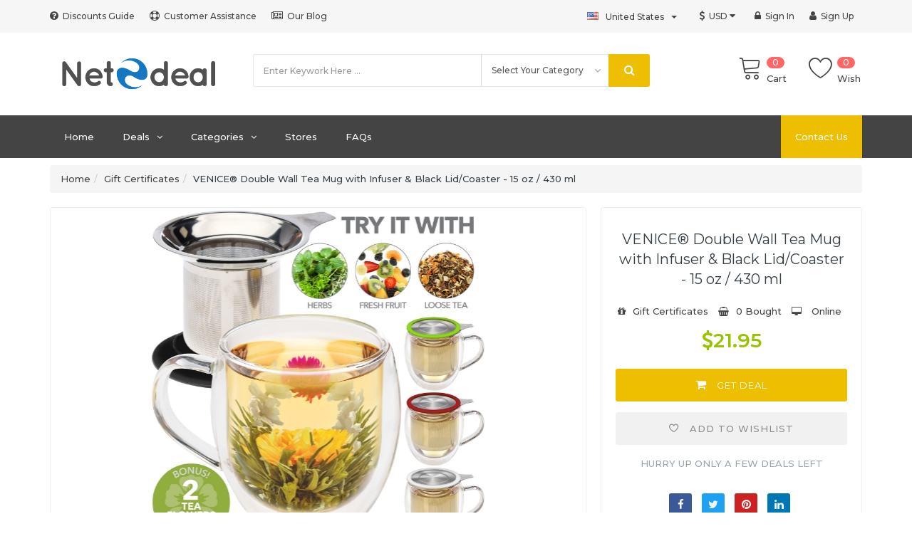

--- FILE ---
content_type: text/html; charset=utf-8
request_url: https://www.netodeal.com/deals/venice%C2%AE-double-wall-tea-mug-with-infuser-black-lid-coaster-15-oz-430-ml
body_size: 10638
content:



<!DOCTYPE html>
<html>
<head>
    <meta charset="utf-8" />
    <meta name="viewport" content="width=device-width, initial-scale=1.0" />
    <title>VENICE&#xAE; Double Wall Tea Mug with Infuser &amp; Black Lid/Coaster - 15 oz / 430 ml | Netodeal</title>

        <meta name="description" content="" />

    <link rel="apple-touch-icon-precomposed" sizes="57x57" href="/images/favicon/apple-touch-icon-57x57.png" />
    <link rel="apple-touch-icon-precomposed" sizes="114x114" href="/images/favicon/apple-touch-icon-114x114.png" />
    <link rel="apple-touch-icon-precomposed" sizes="72x72" href="/images/favicon/apple-touch-icon-72x72.png" />
    <link rel="apple-touch-icon-precomposed" sizes="144x144" href="/images/favicon/apple-touch-icon-144x144.png" />
    <link rel="apple-touch-icon-precomposed" sizes="60x60" href="/images/favicon/apple-touch-icon-60x60.png" />
    <link rel="apple-touch-icon-precomposed" sizes="120x120" href="/images/favicon/apple-touch-icon-120x120.png" />
    <link rel="apple-touch-icon-precomposed" sizes="76x76" href="/images/favicon/apple-touch-icon-76x76.png" />
    <link rel="apple-touch-icon-precomposed" sizes="152x152" href="/images/favicon/apple-touch-icon-152x152.png" />
    <link rel="icon" type="image/png" href="/images/favicon/favicon-196x196.png" sizes="196x196" />
    <link rel="icon" type="image/png" href="/images/favicon/favicon-96x96.png" sizes="96x96" />
    <link rel="icon" type="image/png" href="/images/favicon/favicon-32x32.png" sizes="32x32" />
    <link rel="icon" type="image/png" href="/images/favicon/favicon-16x16.png" sizes="16x16" />
    <link rel="icon" type="image/png" href="/images/favicon/favicon-128.png" sizes="128x128" />
    <meta name="application-name" content="&nbsp;" />
    <meta name="msapplication-TileColor" content="#FFFFFF" />
    <meta name="msapplication-TileImage" content="~/images/favicon/mstile-144x144.png" />
    <meta name="msapplication-square70x70logo" content="~/images/favicon/mstile-70x70.png" />
    <meta name="msapplication-square150x150logo" content="~/images/favicon/mstile-150x150.png" />
    <meta name="msapplication-wide310x150logo" content="~/images/favicon/mstile-310x150.png" />
    <meta name="msapplication-square310x310logo" content="~/images/favicon/mstile-310x310.png" />

    
    
        <link href="https://fonts.googleapis.com/css?family=Montserrat:400,500,600" rel="stylesheet">
        <link rel="stylesheet" href="/dist/site.min.css?v=xCJQayJtkFZOp3RK_jKgoHBKK3wSGAXKWkl6dQqSpjE" />
    

    <!-- Google Tag Manager -->
    <script>
        (function (w, d, s, l, i) {
            w[l] = w[l] || []; w[l].push({
                'gtm.start':
                    new Date().getTime(), event: 'gtm.js'
            }); var f = d.getElementsByTagName(s)[0],
                j = d.createElement(s), dl = l != 'dataLayer' ? '&l=' + l : ''; j.async = true; j.src =
                    'https://www.googletagmanager.com/gtm.js?id=' + i + dl; f.parentNode.insertBefore(j, f);
        })(window, document, 'script', 'dataLayer', 'GTM-TWJ8QNK');</script>
    <!-- End Google Tag Manager -->

    <meta property="fb:app_id" content="227181784840410" />

    
    <meta property="og:url" content="https://www.netodeal.com/deals/venice%C2%AE-double-wall-tea-mug-with-infuser-black-lid-coaster-15-oz-430-ml" />
    <meta property="og:type" content="article" />
    <meta property="og:title" content="VENICE&#xAE; Double Wall Tea Mug with Infuser &amp; Black Lid/Coaster - 15 oz / 430 ml" />
    <meta property="og:description" content="" />
    <meta property="og:image" content="https://www.netodeal.com/media/7643/dwt-gla-bla-us_02_1500x1500.jpg?w=1200&amp;h=630&amp;mode=pad" />

    <meta property="twitter:card" content="summary" />
    <meta property="twitter:title" content="VENICE&#xAE; Double Wall Tea Mug with Infuser &amp; Black Lid/Coaster - 15 oz / 430 ml" />
    <meta property="twitter:description" content="" />
    <meta property="twitter:image" content="https://www.netodeal.com/media/7643/dwt-gla-bla-us_02_1500x1500.jpg?w=1200&amp;h=630&amp;mode=pad" />


</head>
<body id="body" class="wide-layout preloader-active">
    <!-- Google Tag Manager (noscript) -->
    <noscript>
        <iframe src="https://www.googletagmanager.com/ns.html?id=GTM-TWJ8QNK"
                height="0" width="0" style="display:none;visibility:hidden"></iframe>
    </noscript>
    <!-- End Google Tag Manager (noscript) -->
    <!--[if lt IE 9]>
        <p class="browserupgrade alert-error">
            You are using an <strong>outdated</strong> browser. Please <a href="http://browsehappy.com/">upgrade your browser</a> to improve your experience.
        </p>
    <![endif]-->

    <noscript>
        <div class="noscript alert-error">
            For full functionality of this site it is necessary to enable JavaScript. Here are the <a href="http://www.enable-javascript.com/" target="_blank">
                instructions how to enable JavaScript in your web browser
            </a>.
        </div>
    </noscript>

    <!-- ––––––––––––––––––––––––––––––––––––––––– -->
    <!-- PRELOADER -->
    <!-- ––––––––––––––––––––––––––––––––––––––––– -->
    <!-- Preloader -->
    <div id="preloader" class="preloader">
        <div class="loader-cube">
            <div class="loader-cube__item1 loader-cube__item"></div>
            <div class="loader-cube__item2 loader-cube__item"></div>
            <div class="loader-cube__item4 loader-cube__item"></div>
            <div class="loader-cube__item3 loader-cube__item"></div>
        </div>
    </div>
    <!-- End Preloader -->
    <!-- ––––––––––––––––––––––––––––––––––––––––– -->
    <!-- WRAPPER -->
    <!-- ––––––––––––––––––––––––––––––––––––––––– -->
    <div id="pageWrapper" class="page-wrapper">
        <!-- –––––––––––––––[ HEADER ]––––––––––––––– -->
        <header id="mainHeader" class="main-header">

            <!-- Top Bar -->
            <div class="top-bar bg-lighter">
                <div class="container">
                    <div class="row">
                        <div class="col-sm-12 col-md-5 is-hidden-sm-down">
                            <ul class="nav-top nav-top-left list-inline t-left">
                                <li>
                                    <a href="/discountsguide"><i class="fa fa-question-circle"></i>Discounts Guide</a>
                                </li>
                                <li>
                                    <a href="/faq"><i class="fa fa-support"></i>Customer Assistance</a>
                                </li>
                                <li>
                                    <a href="/blog"><i class="fa fa fa-newspaper-o"></i>Our Blog</a>
                                </li>
                            </ul>
                        </div>

                        <div class="col-sm-12 col-md-7">
                            <ul class="nav-top nav-top-right list-inline t-xs-center t-md-right">
                                <li>
                                    <div id="flagstrap" data-selected-country="US"></div>
                                </li>
                                <li>
                                    <a><i id="currencySymbol" class="fa fa-usd"></i><span id="currencyCode">USD</span> <i class="fa fa-caret-down"></i></a>
                                    <ul id="currency-values">
                                            <li>
                                                <a><i class="fa fa-jpy"></i>CNY - Chinese Yuan</a>
                                                <input type="hidden" data-code="CNY" data-symbol="fa fa-jpy" />
                                            </li>
                                            <li>
                                                <a><i class="fa fa-rub"></i>RUB - Russian Ruble</a>
                                                <input type="hidden" data-code="RUB" data-symbol="fa fa-rub" />
                                            </li>
                                            <li>
                                                <a><i class="fa fa-usd"></i>USD - US Dollar</a>
                                                <input type="hidden" data-code="USD" data-symbol="fa fa-usd" />
                                            </li>
                                            <li>
                                                <a><i class="fa fa-eur"></i>EUR - Euro</a>
                                                <input type="hidden" data-code="EUR" data-symbol="fa fa-eur" />
                                            </li>
                                    </ul>
                                </li>
                                
    <li>
        <a href="/identity/account/login"><i class="fa fa-lock"></i>Sign In</a>
    </li>
    <li>
        <a href="/identity/account/register"><i class="fa fa-user"></i>Sign Up</a>
    </li>

                            </ul>
                        </div>
                    </div>
                </div>
            </div>
            <!-- End Top Bar -->
            <!-- Header Header -->
            <div class="header-header bg-white">
                <div class="container">
                    <div class="row row-rl-0 row-tb-20 row-md-cell">
                        <div class="brand col-md-3 t-xs-center t-md-left valign-middle">
                            <a class="logo" href="/">
                                <img src="/images/logo.png" alt="" width="250">
                            </a>
                        </div>
                        <div class="header-search col-md-9">
                            <div class="row row-tb-10 ">
                                <div class="col-sm-8">
                                    
<form class="search-form" method="get">
    <div class="input-group">
        <input type="text" class="form-control input-lg search-input" name="q" value="" placeholder="Enter Keywork Here ..." required="required">
        <div class="input-group-btn">
            <div class="input-group">
                <select class="form-control input-lg search-select">
                    <option value="">Select Your Category</option>
                        <option value="art">Art</option>
                        <option value="auctions">Auctions</option>
                        <option value="audio">Audio</option>
                        <option value="automotive">Automotive</option>
                        <option value="babies-kids">Babies &amp; Kids</option>
                        <option value="beauty">Beauty</option>
                        <option value="books-magazines">Books &amp; Magazines</option>
                        <option value="cleaning-products">Cleaning Products</option>
                        <option value="clothing">Clothing</option>
                        <option value="college-education">College &amp; Education</option>
                        <option value="computers-laptops-tablets">Computers, Laptops &amp; Tablets</option>
                        <option value="costumes">Costumes</option>
                        <option value="craft-supplies">Craft Supplies</option>
                        <option value="department-stores">Department Stores</option>
                        <option value="detergent">Detergent</option>
                        <option value="discount">Discount</option>
                        <option value="electronics">Electronics</option>
                        <option value="event-tickets">Event Tickets</option>
                        <option value="events">Events</option>
                        <option value="fashion">Fashion</option>
                        <option value="financial">Financial</option>
                        <option value="fitness">Fitness</option>
                        <option value="fitness-diet">Fitness &amp; Diet</option>
                        <option value="flowers-gifts">Flowers &amp; Gifts</option>
                        <option value="food-drink">Food &amp; Drink</option>
                        <option value="food-gourmet">Food &amp; Gourmet</option>
                        <option value="free-samples">Free Samples</option>
                        <option value="furniture">Furniture</option>
                        <option value="gift-certificates">Gift Certificates</option>
                        <option value="green-living">Green Living</option>
                        <option value="grocery">Grocery</option>
                        <option value="haircare">Haircare</option>
                        <option value="health-beauty">Health &amp; Beauty</option>
                        <option value="hobby-collectibles">Hobby &amp; Collectibles</option>
                        <option value="home-graden">Home &amp; Graden</option>
                        <option value="house-home">House &amp; Home</option>
                        <option value="jewelry">Jewelry</option>
                        <option value="lotto">Lotto</option>
                        <option value="luggage">Luggage</option>
                        <option value="malls">Malls</option>
                        <option value="medical">Medical</option>
                        <option value="mobile-phone">Mobile Phone</option>
                        <option value="movies-music">Movies &amp; Music</option>
                        <option value="moving">Moving</option>
                        <option value="musical-instruments">Musical Instruments</option>
                        <option value="novelty">Novelty</option>
                        <option value="office-supplies">Office Supplies</option>
                        <option value="online">Online</option>
                        <option value="outdoors">Outdoors</option>
                        <option value="parking">Parking</option>
                        <option value="party-supplies">Party Supplies</option>
                        <option value="pens">Pens</option>
                        <option value="pet-supplies">Pet Supplies</option>
                        <option value="pharmacy">Pharmacy</option>
                        <option value="pregnancy">Pregnancy</option>
                        <option value="restaurants-bars">Restaurants &amp; Bars</option>
                        <option value="shipping">Shipping</option>
                        <option value="shopping">Shopping</option>
                        <option value="sporting-goods">Sporting Goods</option>
                        <option value="tools-hardware">Tools &amp; Hardware</option>
                        <option value="toys-games">Toys &amp; Games</option>
                        <option value="transportation">Transportation</option>
                        <option value="travel">Travel</option>
                        <option value="tv">TV</option>
                        <option value="web-hosting">Web Hosting</option>
                        <option value="weddings">Weddings</option>
                        <option value="wholesale">Wholesale</option>
                </select>
                <div class="input-group-btn">
                    <button type="submit" class="btn btn-lg btn-search btn-block">
                        <i class="fa fa-search font-16" aria-hidden="true"></i>
                    </button>
                </div>
            </div>
        </div>
    </div>
</form>
                                </div>
                                <div class="col-sm-4 t-xs-center t-md-right">
                                    <div class="header-cart">
                                        

<a href="/cart">
    <span class="icon lnr lnr-cart"></span>
    <div>
        <span class="cart-number">0</span>
    </div>
    <span class="title">Cart</span>
</a>

                                    </div>
                                    <div class="header-wishlist ml-20">
                                        

<a href="/identity/account/wishlist">
    <span class="icon lnr lnr-heart"></span>
    <div>
        <span class="cart-number">0</span>
    </div>
    <span class="title">Wish</span>
</a>

                                    </div>
                                </div>
                            </div>
                        </div>
                    </div>
                </div>
            </div>
            <!-- End Header Header -->
            <!-- Header Menu -->
            <div class="header-menu bg-gray">
                <div class="container">
                    <nav class="nav-bar">
                        <div class="nav-header">
                            <span class="nav-toggle" data-toggle="#header-navbar">
                                <i></i>
                                <i></i>
                                <i></i>
                            </span>
                        </div>
                        <div id="header-navbar" class="nav-collapse">
                            <ul class="nav-menu">
                                <li>
                                    <a href="/">Home</a>
                                </li>
                                <li class="dropdown-mega-menu">
                                    <a href="/deals">Deals</a>
                                    <div class="mega-menu">
                                        <div class="row row-v-10">
                                            <div class="col-md-3">
                                                <ul>
                                                    <li>
                                                        <a href="/deals">Our Deals</a>
                                                    </li>
                                                    <li>
                                                        <a href="/dealtype/local/united%20states">Local Deals</a>
                                                    </li>
                                                    <li>
                                                        <a href="/dealtype/online">Online Deals</a>
                                                    </li>
                                                    <li>
                                                        <a href="/dealtype/international">International Deals</a>
                                                    </li>
                                                </ul>
                                            </div>
                                            
    <div class="col-md-3">
        <figure class="deal-thumbnail">
            <a href="/deals/microsoft-office-2019-professional-plus-cd-key">
                <img src="/images/defaults/product-default-o.png" data-src="/media/7565/microsoft-office-2019-pro-plus-1-pc.jpg?w=325&amp;h=203&amp;mode=pad" class="lozad color-lighter" alt="Microsoft Office 2019 Professional Plus CD-KEY" />
            </a>
            <div class="deal-about pos-a bottom-0 right-5">
                <div class="rating pos-a bottom-20 right-0">
                    <span class="rating-stars" data-rating="0">
                        <i class="fa fa-star-o"></i>
                        <i class="fa fa-star-o"></i>
                        <i class="fa fa-star-o"></i>
                        <i class="fa fa-star-o"></i>
                        <i class="fa fa-star-o"></i>
                    </span>
                </div>
                    <div class="deal-price pos-r">
                        <h4 class="price ptb-0 text-right"><span class="price-sale"><i class="fa fa-usd"></i>680.53</span><i class="fa fa-usd"></i>64.63</h4>
                    </div>
            </div>
        </figure>
    </div>
    <div class="col-md-3">
        <figure class="deal-thumbnail">
            <a href="/deals/pure-vanilla-meal-replacement">
                <img src="/images/defaults/product-default-o.png" data-src="/media/8109/US_PureVanillaMealReplacement_17513_PKG00062_1_Banner.jpg?w=325&amp;h=203&amp;mode=pad" class="lozad color-lighter" alt="PURE VANILLA MEAL REPLACEMENT" />
            </a>
            <div class="deal-about pos-a bottom-0 right-5">
                <div class="rating pos-a bottom-20 right-0">
                    <span class="rating-stars" data-rating="0">
                        <i class="fa fa-star-o"></i>
                        <i class="fa fa-star-o"></i>
                        <i class="fa fa-star-o"></i>
                        <i class="fa fa-star-o"></i>
                        <i class="fa fa-star-o"></i>
                    </span>
                </div>
                    <div class="deal-price pos-r">
                        <h4 class="price ptb-0 text-right"><i class="fa fa-usd"></i>30.39</h4>
                    </div>
            </div>
        </figure>
    </div>
    <div class="col-md-3">
        <figure class="deal-thumbnail">
            <a href="/deals/lean-body-sculpting-system-lemon">
                <img src="/images/defaults/product-default-o.png" data-src="/media/8210/Lean_new_header.png?w=325&amp;h=203&amp;mode=pad" class="lozad color-lighter" alt="LEAN BODY SCULPTING SYSTEM - lemon" />
            </a>
            <div class="deal-about pos-a bottom-0 right-5">
                <div class="rating pos-a bottom-20 right-0">
                    <span class="rating-stars" data-rating="0">
                        <i class="fa fa-star-o"></i>
                        <i class="fa fa-star-o"></i>
                        <i class="fa fa-star-o"></i>
                        <i class="fa fa-star-o"></i>
                        <i class="fa fa-star-o"></i>
                    </span>
                </div>
                    <div class="deal-price pos-r">
                        <h4 class="price ptb-0 text-right"><i class="fa fa-usd"></i>151.99</h4>
                    </div>
            </div>
        </figure>
    </div>

                                        </div>
                                    </div>
                                </li>
                                <li class="dropdown-mega-menu">
                                    <a href="/category">Categories</a>
                                    <div class="mega-menu">
                                        <div class="row row-v-10">
                                            <ul>
                                                    <li class="col-md-3">
                                                        <a href="/category/art">Art</a>
                                                    </li>
                                                    <li class="col-md-3">
                                                        <a href="/category/auctions">Auctions</a>
                                                    </li>
                                                    <li class="col-md-3">
                                                        <a href="/category/audio">Audio</a>
                                                    </li>
                                                    <li class="col-md-3">
                                                        <a href="/category/automotive">Automotive</a>
                                                    </li>
                                                    <li class="col-md-3">
                                                        <a href="/category/babies-kids">Babies &amp; Kids</a>
                                                    </li>
                                                    <li class="col-md-3">
                                                        <a href="/category/beauty">Beauty</a>
                                                    </li>
                                                    <li class="col-md-3">
                                                        <a href="/category/books-magazines">Books &amp; Magazines</a>
                                                    </li>
                                                    <li class="col-md-3">
                                                        <a href="/category/cleaning-products">Cleaning Products</a>
                                                    </li>
                                                    <li class="col-md-3">
                                                        <a href="/category/clothing">Clothing</a>
                                                    </li>
                                                    <li class="col-md-3">
                                                        <a href="/category/college-education">College &amp; Education</a>
                                                    </li>
                                                    <li class="col-md-3">
                                                        <a href="/category/computers-laptops-tablets">Computers, Laptops &amp; Tablets</a>
                                                    </li>
                                                    <li class="col-md-3">
                                                        <a href="/category/costumes">Costumes</a>
                                                    </li>
                                                    <li class="col-md-3">
                                                        <a href="/category/craft-supplies">Craft Supplies</a>
                                                    </li>
                                                    <li class="col-md-3">
                                                        <a href="/category/department-stores">Department Stores</a>
                                                    </li>
                                                    <li class="col-md-3">
                                                        <a href="/category/detergent">Detergent</a>
                                                    </li>
                                                    <li class="col-md-3">
                                                        <a href="/category/discount">Discount</a>
                                                    </li>
                                                    <li class="col-md-3">
                                                        <a href="/category/electronics">Electronics</a>
                                                    </li>
                                                    <li class="col-md-3">
                                                        <a href="/category/event-tickets">Event Tickets</a>
                                                    </li>
                                                    <li class="col-md-3">
                                                        <a href="/category/events">Events</a>
                                                    </li>
                                                    <li class="col-md-3">
                                                        <a href="/category/fashion">Fashion</a>
                                                    </li>
                                                    <li class="col-md-3">
                                                        <a href="/category/financial">Financial</a>
                                                    </li>
                                                    <li class="col-md-3">
                                                        <a href="/category/fitness">Fitness</a>
                                                    </li>
                                                    <li class="col-md-3">
                                                        <a href="/category/fitness-diet">Fitness &amp; Diet</a>
                                                    </li>
                                                    <li class="col-md-3">
                                                        <a href="/category/flowers-gifts">Flowers &amp; Gifts</a>
                                                    </li>
                                                    <li class="col-md-3">
                                                        <a href="/category/food-drink">Food &amp; Drink</a>
                                                    </li>
                                                    <li class="col-md-3">
                                                        <a href="/category/food-gourmet">Food &amp; Gourmet</a>
                                                    </li>
                                                    <li class="col-md-3">
                                                        <a href="/category/free-samples">Free Samples</a>
                                                    </li>
                                                    <li class="col-md-3">
                                                        <a href="/category/furniture">Furniture</a>
                                                    </li>
                                                    <li class="col-md-3">
                                                        <a href="/category/gift-certificates">Gift Certificates</a>
                                                    </li>
                                                    <li class="col-md-3">
                                                        <a href="/category/green-living">Green Living</a>
                                                    </li>
                                                    <li class="col-md-3">
                                                        <a href="/category/grocery">Grocery</a>
                                                    </li>
                                                    <li class="col-md-3">
                                                        <a href="/category/haircare">Haircare</a>
                                                    </li>
                                                    <li class="col-md-3">
                                                        <a href="/category/health-beauty">Health &amp; Beauty</a>
                                                    </li>
                                                    <li class="col-md-3">
                                                        <a href="/category/hobby-collectibles">Hobby &amp; Collectibles</a>
                                                    </li>
                                                    <li class="col-md-3">
                                                        <a href="/category/home-graden">Home &amp; Graden</a>
                                                    </li>
                                                    <li class="col-md-3">
                                                        <a href="/category/house-home">House &amp; Home</a>
                                                    </li>
                                                    <li class="col-md-3">
                                                        <a href="/category/jewelry">Jewelry</a>
                                                    </li>
                                                    <li class="col-md-3">
                                                        <a href="/category/lotto">Lotto</a>
                                                    </li>
                                                    <li class="col-md-3">
                                                        <a href="/category/luggage">Luggage</a>
                                                    </li>
                                                    <li class="col-md-3">
                                                        <a href="/category/malls">Malls</a>
                                                    </li>
                                                    <li class="col-md-3">
                                                        <a href="/category/medical">Medical</a>
                                                    </li>
                                                    <li class="col-md-3">
                                                        <a href="/category/mobile-phone">Mobile Phone</a>
                                                    </li>
                                                    <li class="col-md-3">
                                                        <a href="/category/movies-music">Movies &amp; Music</a>
                                                    </li>
                                                    <li class="col-md-3">
                                                        <a href="/category/moving">Moving</a>
                                                    </li>
                                                    <li class="col-md-3">
                                                        <a href="/category/musical-instruments">Musical Instruments</a>
                                                    </li>
                                                    <li class="col-md-3">
                                                        <a href="/category/novelty">Novelty</a>
                                                    </li>
                                                    <li class="col-md-3">
                                                        <a href="/category/office-supplies">Office Supplies</a>
                                                    </li>
                                                    <li class="col-md-3">
                                                        <a href="/category/online">Online</a>
                                                    </li>
                                                    <li class="col-md-3">
                                                        <a href="/category/outdoors">Outdoors</a>
                                                    </li>
                                                    <li class="col-md-3">
                                                        <a href="/category/parking">Parking</a>
                                                    </li>
                                                    <li class="col-md-3">
                                                        <a href="/category/party-supplies">Party Supplies</a>
                                                    </li>
                                                    <li class="col-md-3">
                                                        <a href="/category/pens">Pens</a>
                                                    </li>
                                                    <li class="col-md-3">
                                                        <a href="/category/pet-supplies">Pet Supplies</a>
                                                    </li>
                                                    <li class="col-md-3">
                                                        <a href="/category/pharmacy">Pharmacy</a>
                                                    </li>
                                                    <li class="col-md-3">
                                                        <a href="/category/pregnancy">Pregnancy</a>
                                                    </li>
                                                    <li class="col-md-3">
                                                        <a href="/category/restaurants-bars">Restaurants &amp; Bars</a>
                                                    </li>
                                                    <li class="col-md-3">
                                                        <a href="/category/shipping">Shipping</a>
                                                    </li>
                                                    <li class="col-md-3">
                                                        <a href="/category/shopping">Shopping</a>
                                                    </li>
                                                    <li class="col-md-3">
                                                        <a href="/category/sporting-goods">Sporting Goods</a>
                                                    </li>
                                                    <li class="col-md-3">
                                                        <a href="/category/tools-hardware">Tools &amp; Hardware</a>
                                                    </li>
                                                    <li class="col-md-3">
                                                        <a href="/category/toys-games">Toys &amp; Games</a>
                                                    </li>
                                                    <li class="col-md-3">
                                                        <a href="/category/transportation">Transportation</a>
                                                    </li>
                                                    <li class="col-md-3">
                                                        <a href="/category/travel">Travel</a>
                                                    </li>
                                                    <li class="col-md-3">
                                                        <a href="/category/tv">TV</a>
                                                    </li>
                                                    <li class="col-md-3">
                                                        <a href="/category/web-hosting">Web Hosting</a>
                                                    </li>
                                                    <li class="col-md-3">
                                                        <a href="/category/weddings">Weddings</a>
                                                    </li>
                                                    <li class="col-md-3">
                                                        <a href="/category/wholesale">Wholesale</a>
                                                    </li>
                                            </ul>
                                        </div>
                                    </div>
                                </li>

                                <li>
                                    <a href="/stores">Stores</a>
                                </li>
                                <li>
                                    <a href="/faq">FAQs</a>
                                </li>
                            </ul>
                        </div>
                        <div class="nav-menu nav-menu-fixed">
                            <a href="/contact">Contact Us</a>
                        </div>
                    </nav>
                </div>
            </div>
            <!-- End Header Menu -->

        </header>
        <!-- –––––––––––––––[ HEADER ]––––––––––––––– -->
        <!-- –––––––––––––––[ PAGE CONTENT ]––––––––––––––– -->
        <main id="mainContent" class="main-content">
            <div class="page-container pt-10 pb-50">
                <div class="container">

                        <nav><ol class="breadcrumb"><li class="breadcrumb-item"><a href="/">Home</a></li><li class="breadcrumb-item"><a href="/category/gift-certificates">Gift Certificates</a></li><li class="breadcrumb-item">VENICE® Double Wall Tea Mug with Infuser & Black Lid/Coaster - 15 oz / 430 ml</li></ol></nav>

                    
<div class="row row-rl-10 row-tb-20">
    <div class="page-content col-xs-12 col-sm-7 col-md-8">
        <div class="row row-tb-20">
            <div class="col-xs-12">
                <div class="deal-deatails panel">
                    <div class="deal-slider">
                        <div id="product_slider" class="flexslider">
                            <ul class="slides">
                                        <li>
                                            <img class="lozad" alt="" src="/images/defaults/product-default-o.png" data-src="/media/7643/dwt-gla-bla-us_02_1500x1500.jpg?w=751&amp;h=469&amp;mode=pad">
                                        </li>
                            </ul>
                        </div>
                        <div id="product_slider_nav" class="flexslider flexslider-nav">
                            <ul class="slides slides-mini">
                                    <li>
                                        <img class="lozad" alt="" src="/images/defaults/product-default-o.png" data-src="/media/7643/dwt-gla-bla-us_02_1500x1500.jpg?w=150&amp;h=94&amp;mode=pad">
                                    </li>
                            </ul>
                        </div>
                    </div>
                    <div class="deal-body p-20">
                        <h3 class="mb-10">VENICE&#xAE; Double Wall Tea Mug with Infuser &amp; Black Lid/Coaster - 15 oz / 430 ml</h3>
                        <div class="rating mb-10">
                            <span class="rating-stars" data-rating="0">
                                <i class="fa fa-star-o"></i>
                                <i class="fa fa-star-o"></i>
                                <i class="fa fa-star-o"></i>
                                <i class="fa fa-star-o"></i>
                                <i class="fa fa-star-o"></i>
                            </span>
                        </div>
                            <h2 class="price mb-15"><i class="fa fa-usd"></i>21.95</h2>
                        
                    </div>
                </div>
            </div>
            <div class="col-xs-12">
            </div>

        </div>
    </div>
    <div class="page-sidebar col-md-4 col-sm-5 col-xs-12">
        <aside class="sidebar blog-sidebar">
            <div class="row row-tb-10">
                <div class="col-xs-12">
                    <div class="widget single-deal-widget panel ptb-30 prl-20">
                        <div class="widget-body text-center">
                            <h2 class="mb-20 h3">
                                VENICE&#xAE; Double Wall Tea Mug with Infuser &amp; Black Lid/Coaster - 15 oz / 430 ml
                            </h2>
                            <ul class="deal-meta list-inline mb-10 color-mid">
                                    <li><i class="ico fa fa-gift mr-10"></i><a href="/category/gift-certificates">Gift Certificates</a></li>


                                <li><i class="ico fa fa-shopping-basket mr-10"></i>0 Bought</li>

                                    <li>
                                        <i class="ico fa fa-desktop mr-10"></i>
                                        <a href="/dealtype/online">Online</a>

                                    </li>


                            </ul>
                            <div class="color-muted">
                                
                            </div>

                                <div class="price mb-20">
                                    <h2 class="price"><i class="fa fa-usd"></i>21.95</h2>
                                </div>

                                <div class="buy-now mb-15">
                                    <a target="_blank" href="https://www.shareasale.com/m-pr.cfm?merchantID=75145&amp;userID=1684619&amp;productID=950371277" class="btn btn-block btn-lg">
                                        <i class="fa fa-shopping-cart font-16 mr-10" aria-hidden="true"></i> Get Deal
                                    </a>
                                </div>
                            <div class="mb-15">
                                <button class="btn-block btn-lg deal-add-to-wishlist" data-id="112f7a81-bfa1-482e-80cc-9b01dd3665b7">
                                    <i class="icon lnr lnr-heart font-13 mr-10" aria-hidden="true"></i> Add To Wishlist
                                </button>
                            </div>
                            <div class="time-left mb-30">
                                <p class="t-uppercase color-muted">
                                    Hurry up Only a few deals left
                                </p>

                            </div>
                            <ul class="list-inline social-icons social-icons--colored t-center">
                                <li class="social-icons__item">
                                    <a target="_blank" href="https://www.facebook.com/sharer/sharer.php?u=https://www.netodeal.com/deals/venice%C2%AE-double-wall-tea-mug-with-infuser-black-lid-coaster-15-oz-430-ml"><i class="fa fa-facebook"></i></a>
                                </li>
                                <li class="social-icons__item">
                                    <a target="_blank" href="https://twitter.com/home?status=https://www.netodeal.com/deals/venice%C2%AE-double-wall-tea-mug-with-infuser-black-lid-coaster-15-oz-430-ml"><i class="fa fa-twitter"></i></a>
                                </li>
                                <li class="social-icons__item">
                                    <a target="_blank" href="https://pinterest.com/pin/create/button/?url=https://www.netodeal.com/deals/venice%C2%AE-double-wall-tea-mug-with-infuser-black-lid-coaster-15-oz-430-ml"><i class="fa fa-pinterest"></i></a>
                                </li>
                                <li class="social-icons__item">
                                    <a target="_blank" href="https://www.linkedin.com/shareArticle?mini=true&url=https://www.netodeal.com/deals/venice%C2%AE-double-wall-tea-mug-with-infuser-black-lid-coaster-15-oz-430-ml"><i class="fa fa-linkedin"></i></a>
                                </li>
                            </ul>
                        </div>
                        <input name="__RequestVerificationToken" type="hidden" value="CfDJ8AUEeixyNg1DhY8e_6plkBXo8iyMsUYYZkDxu33hUETTmiH2z2DoPC9Zu2hMe9eQxeqBPiIM9Ir6TFDqXG6jPIrY34O9gAepKbA4rKHsfXd8OPiDnxFz_ST0N6FpNMoL-afAGavCKPpxrk6QGwWgyqo" />
                    </div>
                </div>
                <div class="col-xs-12">
                    <div class="widget about-seller-widget panel ptb-30 prl-20">
                        <h3 class="widget-title h-title t-center">About Vendor</h3>
                        <div class="widget-body t-center">
                            <figure class="mt-20 pb-10">
                                <img src="/images/defaults/product-default-o.png?w=200&amp;h=125&amp;mode=pad" alt="">
                            </figure>
                            <div class="store-about mb-20">
                                <h3 class="mb-10">Nopengine</h3>
                                <div class="mb-15">Build e-commerce web sites base on NopCommerce platform</div>
                                <a class="btn btn-info" href="/stores/nopengine">FOLLOW</a>
                            </div>
                        </div>
                    </div>
                </div>
                <div class="col-xs-12">
                    <div class="widget subscribe-widget panel pt-20 prl-20">
                        <h3 class="widget-title h-title">Subscribe to mail</h3>
                        <div class="widget-content ptb-30" id="newsletter">
                            <p class="color-mid mb-20">Get our Daily email newsletter with Special Services, Updates, Offers and more!</p>
                            <form method="post" data-ajax="true" data-ajax-mode="replace" data-ajax-method="post" data-ajax-update="#newsletter" action="/?handler=Subscribe">
                                <div class="input-group">
                                    <input type="email" class="form-control" name="email" placeholder="Your Email Address" required="required">
                                    <span class="input-group-btn">
                                        <button class="btn" type="submit">Sign Up</button>
                                    </span>
                                </div>
                            <input name="__RequestVerificationToken" type="hidden" value="CfDJ8AUEeixyNg1DhY8e_6plkBXo8iyMsUYYZkDxu33hUETTmiH2z2DoPC9Zu2hMe9eQxeqBPiIM9Ir6TFDqXG6jPIrY34O9gAepKbA4rKHsfXd8OPiDnxFz_ST0N6FpNMoL-afAGavCKPpxrk6QGwWgyqo" /></form>
                        </div>
                    </div>
                </div>
                    <div class="col-xs-12">
                        <div class="widget latest-deals-widget panel prl-20">
                            <div class="widget-body ptb-20">
                                <div class="owl-slider" data-loop="true" data-autoplay="true" data-autoplay-timeout="10000" data-smart-speed="1000" data-nav-speed="false" data-nav="true" data-xxs-items="1" data-xxs-nav="true" data-xs-items="1" data-xs-nav="true" data-sm-items="1" data-sm-nav="true" data-md-items="1" data-md-nav="true" data-lg-items="1" data-lg-nav="true">
                                        <figure class="deal-thumbnail">
                                                <div class="ribbon">Credit cost: 1</div>
                                            <a target="_blank" href="/deals/puffy-9"><img src="/images/defaults/product-default-o.png" data-src="/media/8283/Puffy-Full_200x.jpg?w=325&amp;h=203&amp;mode=pad" class="lozad color-lighter" alt="THE PUFFY MATTRESS" /></a>
                                            <ul class="deal-actions top-15 right-20">
                                                <li class="share-btn">
                                                    <div class="share-tooltip fade">
                                                        <a target="_blank" href="https://www.facebook.com/sharer/sharer.php?u=https://www.netodeal.com/deals/puffy-9"><i class="fa fa-facebook"></i></a>
                                                        <a target="_blank" href="https://twitter.com/home?status=https://www.netodeal.com/deals/puffy-9"><i class="fa fa-twitter"></i></a>
                                                        <a target="_blank" href="https://plus.google.com/share?url=https://www.netodeal.com/deals/puffy-9"><i class="fa fa-google-plus"></i></a>
                                                        <a target="_blank" href="https://pinterest.com/pin/create/button/?url=https://www.netodeal.com/deals/puffy-9"><i class="fa fa-pinterest"></i></a>
                                                    </div>
                                                    <span><i class="fa fa-share-alt"></i></span>
                                                </li>
                                                <li class="like-deal">
                                                    <button class="add-to-wishlist" data-id="b75cffc4-cc78-4caa-abfc-2650c002f1e6">
                                                        <i class="fa fa-heart"></i>
                                                    </button>
                                                </li>
                                                <li class="cart-btn">
                                                    <button class="add-to-cart" data-id="b75cffc4-cc78-4caa-abfc-2650c002f1e6">
                                                        <i class="fa fa-shopping-cart"></i>
                                                    </button>
                                                </li>
                                            </ul>
                                            <div class="deal-about p-10 pos-a bottom-0 left-0">
                                                <div class="rating mb-5">
                                                    <span class="rating-stars" data-rating="0">
                                                        <i class="fa fa-star-o"></i>
                                                        <i class="fa fa-star-o"></i>
                                                        <i class="fa fa-star-o"></i>
                                                        <i class="fa fa-star-o"></i>
                                                        <i class="fa fa-star-o"></i>
                                                    </span>
                                                    <span class="rating-reviews color-lighter">
                                                        (<span class="rating-count">0</span> Reviews)
                                                    </span>
                                                </div>
                                                <h5 class="deal-title mb-5">
                                                    <a target="_blank" class="color-darker" href="/deals/puffy-9">THE PUFFY MATTRESS</a>
                                                </h5>
                                            </div>
                                        </figure>
                                        <figure class="deal-thumbnail">
                                            <a target="_blank" href="/deals/puffy-10"><img src="/images/defaults/product-default-o.png" data-src="/images/defaults/product-default-o.png?w=325&amp;h=203&amp;mode=pad" class="lozad color-lighter" alt="Puffy" /></a>
                                            <ul class="deal-actions top-15 right-20">
                                                <li class="share-btn">
                                                    <div class="share-tooltip fade">
                                                        <a target="_blank" href="https://www.facebook.com/sharer/sharer.php?u=https://www.netodeal.com/deals/puffy-10"><i class="fa fa-facebook"></i></a>
                                                        <a target="_blank" href="https://twitter.com/home?status=https://www.netodeal.com/deals/puffy-10"><i class="fa fa-twitter"></i></a>
                                                        <a target="_blank" href="https://plus.google.com/share?url=https://www.netodeal.com/deals/puffy-10"><i class="fa fa-google-plus"></i></a>
                                                        <a target="_blank" href="https://pinterest.com/pin/create/button/?url=https://www.netodeal.com/deals/puffy-10"><i class="fa fa-pinterest"></i></a>
                                                    </div>
                                                    <span><i class="fa fa-share-alt"></i></span>
                                                </li>
                                                <li class="like-deal">
                                                    <button class="add-to-wishlist" data-id="75591c15-9695-47bd-9b55-14fce486a765">
                                                        <i class="fa fa-heart"></i>
                                                    </button>
                                                </li>
                                                <li class="cart-btn">
                                                    <button class="add-to-cart" data-id="75591c15-9695-47bd-9b55-14fce486a765">
                                                        <i class="fa fa-shopping-cart"></i>
                                                    </button>
                                                </li>
                                            </ul>
                                            <div class="deal-about p-10 pos-a bottom-0 left-0">
                                                <div class="rating mb-5">
                                                    <span class="rating-stars" data-rating="0">
                                                        <i class="fa fa-star-o"></i>
                                                        <i class="fa fa-star-o"></i>
                                                        <i class="fa fa-star-o"></i>
                                                        <i class="fa fa-star-o"></i>
                                                        <i class="fa fa-star-o"></i>
                                                    </span>
                                                    <span class="rating-reviews color-lighter">
                                                        (<span class="rating-count">0</span> Reviews)
                                                    </span>
                                                </div>
                                                <h5 class="deal-title mb-5">
                                                    <a target="_blank" class="color-darker" href="/deals/puffy-10">Puffy</a>
                                                </h5>
                                            </div>
                                        </figure>
                                        <figure class="deal-thumbnail">
                                            <a target="_blank" href="/deals/antop-pro-line-ufo-pl-414bg-outdoor-attic-rv-hdtv-antenna"><img src="/images/defaults/product-default-o.png" data-src="/media/8279/PL-414BG-1-1.jpg?w=325&amp;h=203&amp;mode=pad" class="lozad color-lighter" alt="ANTOP PRO-LINE UFO PL-414BG Outdoor/Attic/RV HDTV Antenna" /></a>
                                            <ul class="deal-actions top-15 right-20">
                                                <li class="share-btn">
                                                    <div class="share-tooltip fade">
                                                        <a target="_blank" href="https://www.facebook.com/sharer/sharer.php?u=https://www.netodeal.com/deals/antop-pro-line-ufo-pl-414bg-outdoor-attic-rv-hdtv-antenna"><i class="fa fa-facebook"></i></a>
                                                        <a target="_blank" href="https://twitter.com/home?status=https://www.netodeal.com/deals/antop-pro-line-ufo-pl-414bg-outdoor-attic-rv-hdtv-antenna"><i class="fa fa-twitter"></i></a>
                                                        <a target="_blank" href="https://plus.google.com/share?url=https://www.netodeal.com/deals/antop-pro-line-ufo-pl-414bg-outdoor-attic-rv-hdtv-antenna"><i class="fa fa-google-plus"></i></a>
                                                        <a target="_blank" href="https://pinterest.com/pin/create/button/?url=https://www.netodeal.com/deals/antop-pro-line-ufo-pl-414bg-outdoor-attic-rv-hdtv-antenna"><i class="fa fa-pinterest"></i></a>
                                                    </div>
                                                    <span><i class="fa fa-share-alt"></i></span>
                                                </li>
                                                <li class="like-deal">
                                                    <button class="add-to-wishlist" data-id="0878fe2e-99e9-46d6-87e1-ae5af6176d1f">
                                                        <i class="fa fa-heart"></i>
                                                    </button>
                                                </li>
                                                <li class="cart-btn">
                                                    <button class="add-to-cart" data-id="0878fe2e-99e9-46d6-87e1-ae5af6176d1f">
                                                        <i class="fa fa-shopping-cart"></i>
                                                    </button>
                                                </li>
                                            </ul>
                                            <div class="deal-about p-10 pos-a bottom-0 left-0">
                                                <div class="rating mb-5">
                                                    <span class="rating-stars" data-rating="0">
                                                        <i class="fa fa-star-o"></i>
                                                        <i class="fa fa-star-o"></i>
                                                        <i class="fa fa-star-o"></i>
                                                        <i class="fa fa-star-o"></i>
                                                        <i class="fa fa-star-o"></i>
                                                    </span>
                                                    <span class="rating-reviews color-lighter">
                                                        (<span class="rating-count">0</span> Reviews)
                                                    </span>
                                                </div>
                                                <h5 class="deal-title mb-5">
                                                    <a target="_blank" class="color-darker" href="/deals/antop-pro-line-ufo-pl-414bg-outdoor-attic-rv-hdtv-antenna">ANTOP PRO-LINE UFO PL-414BG Outdoor/Attic/RV HDTV Antenna</a>
                                                </h5>
                                            </div>
                                        </figure>
                                        <figure class="deal-thumbnail">
                                            <a target="_blank" href="/deals/antop-pro-line-big-boy-pl-402vg-flat-panel-outdoor-hdtv-antenna"><img src="/images/defaults/product-default-o.png" data-src="/media/8278/PL-402BG-1.jpg?w=325&amp;h=203&amp;mode=pad" class="lozad color-lighter" alt="ANTOP PRO-LINE &quot;Big Boy&quot; PL-402VG Flat Panel Outdoor HDTV Antenna" /></a>
                                            <ul class="deal-actions top-15 right-20">
                                                <li class="share-btn">
                                                    <div class="share-tooltip fade">
                                                        <a target="_blank" href="https://www.facebook.com/sharer/sharer.php?u=https://www.netodeal.com/deals/antop-pro-line-big-boy-pl-402vg-flat-panel-outdoor-hdtv-antenna"><i class="fa fa-facebook"></i></a>
                                                        <a target="_blank" href="https://twitter.com/home?status=https://www.netodeal.com/deals/antop-pro-line-big-boy-pl-402vg-flat-panel-outdoor-hdtv-antenna"><i class="fa fa-twitter"></i></a>
                                                        <a target="_blank" href="https://plus.google.com/share?url=https://www.netodeal.com/deals/antop-pro-line-big-boy-pl-402vg-flat-panel-outdoor-hdtv-antenna"><i class="fa fa-google-plus"></i></a>
                                                        <a target="_blank" href="https://pinterest.com/pin/create/button/?url=https://www.netodeal.com/deals/antop-pro-line-big-boy-pl-402vg-flat-panel-outdoor-hdtv-antenna"><i class="fa fa-pinterest"></i></a>
                                                    </div>
                                                    <span><i class="fa fa-share-alt"></i></span>
                                                </li>
                                                <li class="like-deal">
                                                    <button class="add-to-wishlist" data-id="e92c8313-14ae-4bc9-9001-c97ff78f651a">
                                                        <i class="fa fa-heart"></i>
                                                    </button>
                                                </li>
                                                <li class="cart-btn">
                                                    <button class="add-to-cart" data-id="e92c8313-14ae-4bc9-9001-c97ff78f651a">
                                                        <i class="fa fa-shopping-cart"></i>
                                                    </button>
                                                </li>
                                            </ul>
                                            <div class="deal-about p-10 pos-a bottom-0 left-0">
                                                <div class="rating mb-5">
                                                    <span class="rating-stars" data-rating="0">
                                                        <i class="fa fa-star-o"></i>
                                                        <i class="fa fa-star-o"></i>
                                                        <i class="fa fa-star-o"></i>
                                                        <i class="fa fa-star-o"></i>
                                                        <i class="fa fa-star-o"></i>
                                                    </span>
                                                    <span class="rating-reviews color-lighter">
                                                        (<span class="rating-count">0</span> Reviews)
                                                    </span>
                                                </div>
                                                <h5 class="deal-title mb-5">
                                                    <a target="_blank" class="color-darker" href="/deals/antop-pro-line-big-boy-pl-402vg-flat-panel-outdoor-hdtv-antenna">ANTOP PRO-LINE &quot;Big Boy&quot; PL-402VG Flat Panel Outdoor HDTV Antenna</a>
                                                </h5>
                                            </div>
                                        </figure>
                                </div>
                            </div>
                        </div>
                    </div>

                    <div class="col-xs-12">
                        <div class="widget best-rated-deals panel pt-20 prl-20">
                            <h3 class="widget-title h-title">Best Rated Deals</h3>
                            <div class="widget-body ptb-30">
                                    <div class="media">
                                        <div class="media-left">
                                            <a target="_blank" href="/deals/m3-chocolate-bliss">
                                                <img class="lozad media-object" src="/images/defaults/product-default-o.png" data-src="/media/8205/m3_chocolate_bliss_banner.png?w=80&amp;h=50&amp;mode=pad" alt="">
                                            </a>
                                        </div>
                                        <div class="media-body">
                                            <h6 class="mb-5">
                                                <a target="_blank" href="/deals/m3-chocolate-bliss">M3 chocolate bliss</a>
                                            </h6>
                                            <div class="mb-5">
                                                <span class="rating">
                                                    <span class="rating-stars" data-rating="0">
                                                        <i class="fa fa-star-o"></i>
                                                        <i class="fa fa-star-o"></i>
                                                        <i class="fa fa-star-o"></i>
                                                        <i class="fa fa-star-o"></i>
                                                        <i class="fa fa-star-o"></i>
                                                    </span>
                                                </span>
                                            </div>
                                                <h4 class="price font-16"><i class="fa fa-usd"></i>151.99</h4>
                                        </div>
                                    </div>
                                    <div class="media">
                                        <div class="media-left">
                                            <a target="_blank" href="/deals/playerunknowns-battlegrounds-steam-cloud-activation">
                                                <img class="lozad media-object" src="/images/defaults/product-default-o.png" data-src="/media/7511/c_20_1.jpg?w=80&amp;h=50&amp;mode=pad" alt="">
                                            </a>
                                        </div>
                                        <div class="media-body">
                                            <h6 class="mb-5">
                                                <a target="_blank" href="/deals/playerunknowns-battlegrounds-steam-cloud-activation">PLAYERUNKNOWN&#x27;S BATTLEGROUNDS (Steam Cloud Activation)</a>
                                            </h6>
                                            <div class="mb-5">
                                                <span class="rating">
                                                    <span class="rating-stars" data-rating="0">
                                                        <i class="fa fa-star-o"></i>
                                                        <i class="fa fa-star-o"></i>
                                                        <i class="fa fa-star-o"></i>
                                                        <i class="fa fa-star-o"></i>
                                                        <i class="fa fa-star-o"></i>
                                                    </span>
                                                </span>
                                            </div>
                                                <h4 class="price font-16">
                                                    <i class="fa fa-usd"></i>17.50
                                                    <span class="price-sale color-muted">
                                                        <i class="fa fa-usd"></i>35.25
                                                    </span>
                                                </h4>
                                        </div>
                                    </div>
                                    <div class="media">
                                        <div class="media-left">
                                            <a target="_blank" href="/deals/darksiders-3-darksiders-iii-pc">
                                                <img class="lozad media-object" src="/images/defaults/product-default-o.png" data-src="/media/7559/darksiders-3.jpg?w=80&amp;h=50&amp;mode=pad" alt="">
                                            </a>
                                        </div>
                                        <div class="media-body">
                                            <h6 class="mb-5">
                                                <a target="_blank" href="/deals/darksiders-3-darksiders-iii-pc">Darksiders 3/Darksiders III (PC)</a>
                                            </h6>
                                            <div class="mb-5">
                                                <span class="rating">
                                                    <span class="rating-stars" data-rating="0">
                                                        <i class="fa fa-star-o"></i>
                                                        <i class="fa fa-star-o"></i>
                                                        <i class="fa fa-star-o"></i>
                                                        <i class="fa fa-star-o"></i>
                                                        <i class="fa fa-star-o"></i>
                                                    </span>
                                                </span>
                                            </div>
                                                <h4 class="price font-16">
                                                    <i class="fa fa-usd"></i>55.23
                                                    <span class="price-sale color-muted">
                                                        <i class="fa fa-usd"></i>70.51
                                                    </span>
                                                </h4>
                                        </div>
                                    </div>
                                    <div class="media">
                                        <div class="media-left">
                                            <a target="_blank" href="/deals/energy-shot-12-pack">
                                                <img class="lozad media-object" src="/images/defaults/product-default-o.png" data-src="/media/8133/US_EnergyShot_16501_LBL00504_2_Thumb_Banner.jpg?w=80&amp;h=50&amp;mode=pad" alt="">
                                            </a>
                                        </div>
                                        <div class="media-body">
                                            <h6 class="mb-5">
                                                <a target="_blank" href="/deals/energy-shot-12-pack">ENERGY SHOT (12 PACK)</a>
                                            </h6>
                                            <div class="mb-5">
                                                <span class="rating">
                                                    <span class="rating-stars" data-rating="0">
                                                        <i class="fa fa-star-o"></i>
                                                        <i class="fa fa-star-o"></i>
                                                        <i class="fa fa-star-o"></i>
                                                        <i class="fa fa-star-o"></i>
                                                        <i class="fa fa-star-o"></i>
                                                    </span>
                                                </span>
                                            </div>
                                                <h4 class="price font-16"><i class="fa fa-usd"></i>33.24</h4>
                                        </div>
                                    </div>
                            </div>
                        </div>
                    </div>

                <div class="col-xs-12">
                    <div class="widget contact-us-widget panel pt-20 prl-20">
                        <h3 class="widget-title h-title">Got any questions?</h3>
                        <div class="widget-body ptb-30">
                            <p class="mb-20 color-mid">If you are having any questions, please feel free to ask.</p>
                            <a class="btn btn-block" href="/contact"><i class="mr-10 font-15 fa fa-envelope-o"></i>Drop Us a Line</a>
                        </div>
                    </div>
                </div>
            </div>
        </aside>
    </div>
</div>




                </div>
            </div>
        </main>
        <!-- –––––––––––––––[ END PAGE CONTENT ]––––––––––––––– -->
        <section class="footer-top-area pt-30 pos-r bg-lighter footer-top-line">
            <div class="container">
                <div class="row row-tb-20">
                    <div class="col-xs-12 col-sm-6 col-md-3 footer-block">
                        <div class="footer-about">
                            <img class="mb-10" src="/images/logo.png" width="250" alt="">
                            <p class="pl-5">
                                The Net-O-Deal Motto!
                                Keep it simple.
                                Join, Search, Find, Redeem.
                                Net-O-Deal Connects between you and sellers for the Best Deals
                                Online, locally and Internationally.
                                Register, Activate, Share, Earn Credits, Redeem your deal!
                            </p>
                            <div class="payment-methods t-center">
                                <span><img src="/images/icons/payment/paypal.jpg" alt=""></span>
                                <span><img src="/images/icons/payment/visa.jpg" alt=""></span>
                                <span><img src="/images/icons/payment/mastercard.jpg" alt=""></span>
                                <span><img src="/images/icons/payment/discover.jpg" alt=""></span>
                                <span><img src="/images/icons/payment/american.jpg" alt=""></span>
                            </div>
                        </div>
                    </div>
                    <div class="col-xs-12 col-sm-6 col-md-3 footer-block">
                        <div class="footer-links">
                            <h2 class="color-mid">About</h2>
                            <div class="footer-line"></div>
                            <ul>
                                <li>
                                    <a href="/about">About us</a>
                                </li>
                                <li>
                                    <a href="/contact">Contact Us</a>
                                </li>
                                <li>
                                    <a href="/terms">Terms of Use</a>
                                </li>
                                <li>
                                    <a href="/privacy">Privacy Policy</a>
                                </li>
                            </ul>
                        </div>
                    </div>
                    <div class="col-xs-12 col-sm-6 col-md-3 footer-block">
                        <div class="footer-links">
                            <h2 class="color-mid">Vendors</h2>
                            <div class="footer-line"></div>
                            <ul>
                                <li>
                                    <a href="/stores">Our Vendors</a>
                                </li>
                                <li>
                                    <a href="/becomevendor">Become a Vendor</a>
                                </li>
                                <li>
                                    <a href="/faq">FAQ</a>
                                </li>
                            </ul>
                        </div>
                    </div>
                    <div class="col-xs-12 col-sm-6 col-md-3 footer-block">
                        <div class="footer-links">
                            <h2 class="color-mid">Deals</h2>
                            <div class="footer-line"></div>
                            <ul>
                                <li>
                                    <a href="/deals">Latest Deals</a>
                                </li>
                                <li>
                                    <a href="/dealtype/local/united%20states">Local Deals</a>
                                </li>
                                <li>
                                    <a href="/dealtype/online">Online Deals</a>
                                </li>
                                <li>
                                    <a href="/dealtype/international">International Deals</a>
                                </li>
                            </ul>
                        </div>
                    </div>
                </div>
            </div>
        </section>
        <!-- –––––––––––––––[ FOOTER ]––––––––––––––– -->
        <footer id="mainFooter" class="main-footer">
            <div class="container">
                <div class="row">
                    <p>Copyright &copy; 2019. All rights reserved.</p>
                </div>
            </div>
        </footer>
        <!-- –––––––––––––––[ END FOOTER ]––––––––––––––– -->


        <div class="modal fade" id="modal-subscribe" tabindex="-1" role="dialog">
            <div class="modal-dialog">
                <div class="modal-content panel">
                    <div class="modal-body">
                        <button type="button" class="close" data-dismiss="modal" aria-hidden="true">&times;</button>
                        <div class="row" id="sub_wrapper">
                            <form method="post" data-ajax="true" data-ajax-mode="replace" data-ajax-method="post" data-ajax-update="#modal_newsletter" action="/?handler=Subscribe">
                                <div id="sub_container">
                                    <h1>Register For Free!</h1>
                                    <h2>Save money on 1000s of awesome deals!</h2>
                                    <div class="sub_message">
                                        <p>Search and find top restaurants, spas, things to do & more!</p>
                                        <p>Visit Netodeal.com every day for new deals online, or locally near you!</p>
                                        <p>To redeem is fast, easy, and secure!</p>
                                    </div>
                                    <div id="modal_newsletter">
                                        <div class="sub_email sub_border">
                                            <input type="email" class="form-control bg-white" name="email" placeholder="Enter your email address" required="required">
                                            <button class="btn" type="submit" formaction="/?handler=Subscribe">Continue</button>
                                        </div>
                                    </div>
                                    <div class="sub_footer">
                                        <p>
                                            By entering my email above, I agree Net-O-Deal can send me emails
                                            for local services, shopping, travel and online deals and updates.
                                            You may unsubscribe any time in one click within your admin.
                                        </p>
                                        <p class="sub_terms">
                                            Yes, I want to save money by receiving emails with awesome deals.
                                            By subscribing I agree to the <a target="_blank" id="terms" href="/terms">Terms of Use</a>
                                            and have read the <a target="_blank" class="terms" id="privacy" href="/privacy">Privacy Statement</a>.
                                        </p>
                                        <p>
                                            <a id="sub_nothanks" data-dismiss="modal"> No Thanks</a>
                                        </p>
                                    </div>
                                </div>
                            <input name="__RequestVerificationToken" type="hidden" value="CfDJ8AUEeixyNg1DhY8e_6plkBXo8iyMsUYYZkDxu33hUETTmiH2z2DoPC9Zu2hMe9eQxeqBPiIM9Ir6TFDqXG6jPIrY34O9gAepKbA4rKHsfXd8OPiDnxFz_ST0N6FpNMoL-afAGavCKPpxrk6QGwWgyqo" /></form>
                        </div>
                    </div>
                </div>
            </div>
        </div>

    </div>
    <!-- ––––––––––––––––––––––––––––––––––––––––– -->
    <!-- END WRAPPER -->
    <!-- ––––––––––––––––––––––––––––––––––––––––– -->
    <!-- ––––––––––––––––––––––––––––––––––––––––– -->
    <!-- BACK TO TOP -->
    <!-- ––––––––––––––––––––––––––––––––––––––––– -->
    <div id="backTop" class="back-top is-hidden-sm-down">
        <i class="fa fa-angle-up" aria-hidden="true"></i>
    </div>


    
    
        <script type="text/javascript" src="/dist/site.min.js?v=sVvVAhQv_VSnNfDXDX1M63c2gXxls358iVYu03DWBk8"></script>
    
    <script type="text/javascript">
        if ($('#preloader').length) {
            $('#preloader > *').fadeOut(); // will first fade out the loading animation
            $('#preloader').delay(150).fadeOut('slow'); // will fade out the white DIV that covers the website.
            $('body').delay(150).removeClass('preloader-active');
        }
    </script>

    
    

    <script src="https://ajax.aspnetcdn.com/ajax/jquery.validate/1.17.0/jquery.validate.min.js" crossorigin="anonymous" integrity="sha384-rZfj/ogBloos6wzLGpPkkOr/gpkBNLZ6b6yLy4o+ok+t/SAKlL5mvXLr0OXNi1Hp">
    </script>
<script>(window.jQuery && window.jQuery.validator||document.write("\u003Cscript src=\u0022\/lib\/jquery-validation\/dist\/jquery.validate.min.js\u0022 crossorigin=\u0022anonymous\u0022 integrity=\u0022sha384-rZfj\/ogBloos6wzLGpPkkOr\/gpkBNLZ6b6yLy4o\u002Bok\u002Bt\/SAKlL5mvXLr0OXNi1Hp\u0022\u003E\u003C\/script\u003E"));</script>
    <script src="https://ajax.aspnetcdn.com/ajax/jquery.validation.unobtrusive/3.2.9/jquery.validate.unobtrusive.min.js" crossorigin="anonymous" integrity="sha384-ifv0TYDWxBHzvAk2Z0n8R434FL1Rlv/Av18DXE43N/1rvHyOG4izKst0f2iSLdds">
    </script>
<script>(window.jQuery && window.jQuery.validator && window.jQuery.validator.unobtrusive||document.write("\u003Cscript src=\u0022\/lib\/jquery-validation-unobtrusive\/jquery.validate.unobtrusive.min.js\u0022 crossorigin=\u0022anonymous\u0022 integrity=\u0022sha384-ifv0TYDWxBHzvAk2Z0n8R434FL1Rlv\/Av18DXE43N\/1rvHyOG4izKst0f2iSLdds\u0022\u003E\u003C\/script\u003E"));</script>



    <script type="application/ld+json">
        {
        "@context": "https://schema.org/",
        "@type": "Product",
        "name": "VENICE&#xAE; Double Wall Tea Mug with Infuser &amp; Black Lid/Coaster - 15 oz / 430 ml",
        "image": [
        "https://www.netodeal.com/media/7643/dwt-gla-bla-us_02_1500x1500.jpg?w=1200&amp;h=630&amp;mode=pad"
        ],
        "description": "",
        "sku": "DWTGIB-403",
        "mpn": "",
        "brand": {
        "@type": "Organization",
        "name": "Nopengine"
        },
        "offers": {
        "@type": "Offer",
        "url": "https://www.netodeal.com/deals/venice%C2%AE-double-wall-tea-mug-with-infuser-black-lid-coaster-15-oz-430-ml",
        "priceCurrency": "USD",
        "price": "21.95",
        "priceValidUntil": "",
        "itemCondition": "https://schema.org/UsedCondition",
        "availability": "https://schema.org/InStock",
        "seller": {
        "@type": "Organization",
        "name": "Nopengine"
        }
        }
        }
    </script>


        <script type="application/ld+json">
            {
                "@context": "http://schema.org",
                "@type": "BreadcrumbList",
                "itemListElement": [
                {
                    "@type": "ListItem",
                    "position": 1,
                    "item":
                    {
                        "@id": "/",
                        "name": "Home"
                    }
                }

,

                        {
                            "@type": "ListItem",
                            "position": 2,
                            "item":
                            {
                                "@id": "/category/gift-certificates",
                                "name": "Gift Certificates"
                            }
                        }
                        ]
            }
        </script>

<script defer src="https://static.cloudflareinsights.com/beacon.min.js/vcd15cbe7772f49c399c6a5babf22c1241717689176015" integrity="sha512-ZpsOmlRQV6y907TI0dKBHq9Md29nnaEIPlkf84rnaERnq6zvWvPUqr2ft8M1aS28oN72PdrCzSjY4U6VaAw1EQ==" data-cf-beacon='{"version":"2024.11.0","token":"04bd9c3f5de94cd09f44c96ed1c8ece8","r":1,"server_timing":{"name":{"cfCacheStatus":true,"cfEdge":true,"cfExtPri":true,"cfL4":true,"cfOrigin":true,"cfSpeedBrain":true},"location_startswith":null}}' crossorigin="anonymous"></script>
</body>
</html>


--- FILE ---
content_type: text/html; charset=utf-8
request_url: https://www.netodeal.com/Cart?handler=LoadCart
body_size: 250
content:


<a href="/cart">
    <span class="icon lnr lnr-cart"></span>
    <div>
        <span class="cart-number">0</span>
    </div>
    <span class="title">Cart</span>
</a>


--- FILE ---
content_type: text/html; charset=utf-8
request_url: https://www.netodeal.com/Identity/Account/Wishlist?handler=LoadWishlist
body_size: 132
content:


<a href="/identity/account/wishlist">
    <span class="icon lnr lnr-heart"></span>
    <div>
        <span class="cart-number">0</span>
    </div>
    <span class="title">Wish</span>
</a>
